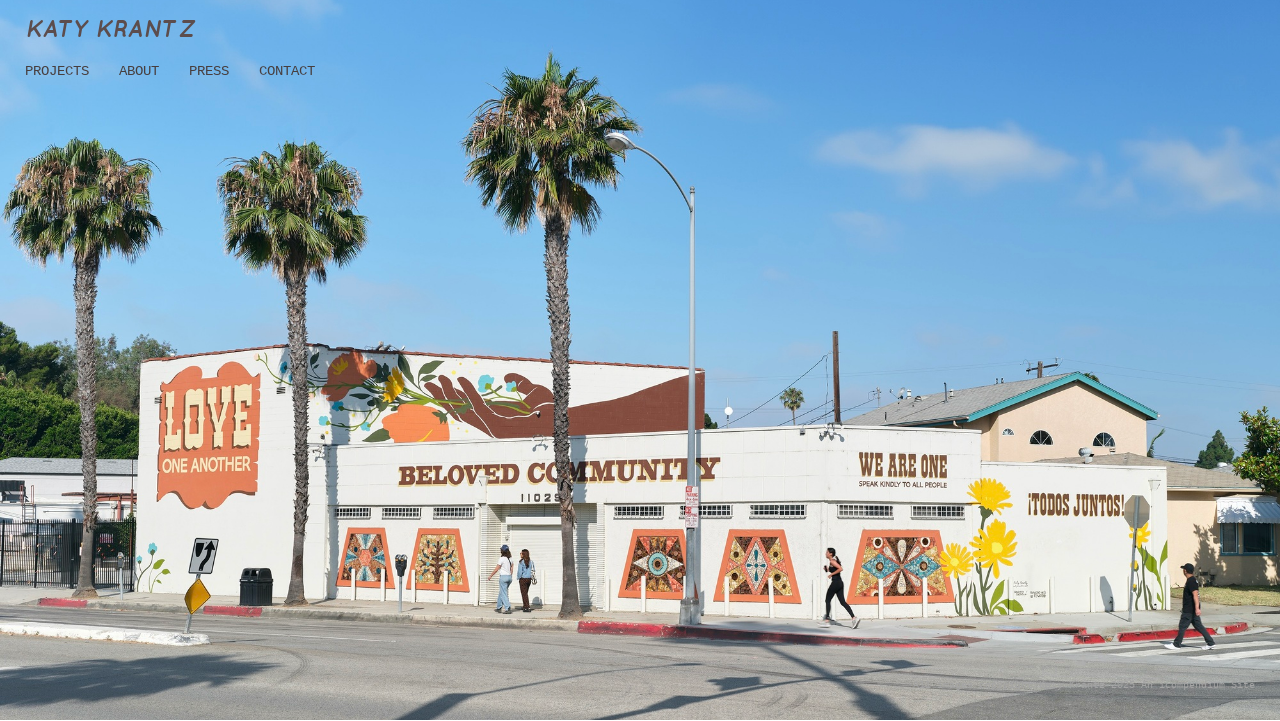

--- FILE ---
content_type: text/javascript
request_url: https://cfjs.icompendium.com/v91/js/supersized/js/supersized.3.2.7.min.js
body_size: 17981
content:
!function(i){i(document).ready(function(){if("undefined"!=typeof displaySuperSizedLoader)if(1==displaySuperSizedLoader)var e='<div id="supersized-loader">'+lightboxLoader+"</div>";else e="";else e='<div id="supersized-loader">'+lightboxLoader+"</div>";i("body").append(e+'<ul id="supersized"></ul>')}),i.supersized=function(e){var s="#supersized",t=this;t.$el=i(s),t.el=s,vars=i.supersized.vars,t.$el.data("supersized",t),api=t.$el.data("supersized"),t.init=function(){i.supersized.vars=i.extend(i.supersized.vars,i.supersized.themeVars),i.supersized.vars.options=i.extend({},i.supersized.defaultOptions,i.supersized.themeOptions,e),t.options=i.supersized.vars.options,t._build()},t._build=function(){for(var e,s=0,a="",n="",o="";s<=t.options.slides.length-1;){switch(t.options.slide_links){case"num":e=s;break;case"name":e=t.options.slides[s].title;break;case"blank":e=""}a=a+'<li class="slide-'+s+'"></li>',s==t.options.start_slide-1?(t.options.slide_links&&(n=n+'<li class="slide-link-'+s+' current-slide"><a>'+e+"</a></li>"),t.options.thumb_links&&(o=o+'<li class="thumb'+s+' current-thumb"><img alt="slide show art work" src="'+(t.options.slides[s].thumb?t.options.slides[s].thumb:t.options.slides[s].image)+'"/></li>')):(t.options.slide_links&&(n=n+'<li class="slide-link-'+s+'" ><a>'+e+"</a></li>"),t.options.thumb_links&&(o=o+'<li class="thumb'+s+'"><img alt="slide show art work thumbnail" src="'+(t.options.slides[s].thumb?t.options.slides[s].thumb:t.options.slides[s].image)+'"/></li>')),s++}t.options.slide_links&&i(vars.slide_list).html(n),t.options.thumb_links&&vars.thumb_tray.length&&i(vars.thumb_tray).append('<ul id="'+vars.thumb_list.replace("#","")+'">'+o+"</ul>"),i(t.el).append(a),t.options.thumbnail_navigation&&(vars.current_slide-1<0?prevThumb=t.options.slides.length-1:prevThumb=vars.current_slide-1,i(vars.prev_thumb).show().html(i("<img/>").attr("src",t.options.slides[prevThumb].image)),vars.current_slide==t.options.slides.length-1?nextThumb=0:nextThumb=vars.current_slide+1,i(vars.next_thumb).show().html(i("<img/>").attr("src",t.options.slides[nextThumb].image))),t._start()},t._start=function(){t.options.start_slide?vars.current_slide=t.options.start_slide-1:vars.current_slide=Math.floor(Math.random()*t.options.slides.length);var e=t.options.new_window?' target="_blank"':"";if(3==t.options.performance?t.$el.addClass("speed"):1!=t.options.performance&&2!=t.options.performance||t.$el.addClass("quality"),t.options.random){arr=t.options.slides;for(var s,a,n=arr.length;n;s=parseInt(Math.random()*n),a=arr[--n],arr[n]=arr[s],arr[s]=a);t.options.slides=arr}if(t.options.slides.length>1){if(t.options.slides.length>2){vars.current_slide-1<0?loadPrev=t.options.slides.length-1:loadPrev=vars.current_slide-1;var o=t.options.slides[loadPrev].url?"href='"+t.options.slides[loadPrev].url+"'":"",l=i('<img  alt="slide show art work" src="'+t.options.slides[loadPrev].image+'"/>'),r=t.el+" li:eq("+loadPrev+")";l.appendTo(r).wrap("<a "+o+e+"></a>").parent().parent().addClass("image-loading prevslide"),l.load(function(){i(this).data("origWidth",i(this).width()).data("origHeight",i(this).height()),t.resizeNow()})}}else t.options.slideshow=0;o=api.getField("url")?"href='"+api.getField("url")+"'":"";var d=i('<img alt="slide show art work" src="'+api.getField("image")+'"/>'),p=t.el+" li:eq("+vars.current_slide+")";if(d.appendTo(p).wrap("<a "+o+e+"></a>").parent().parent().addClass("image-loading activeslide"),d.load(function(){t._origDim(i(this)),t.resizeNow(),t.launch(),"undefined"!=typeof theme&&"function"==typeof theme._init&&theme._init()}),t.options.slides.length>1){vars.current_slide==t.options.slides.length-1?loadNext=0:loadNext=vars.current_slide+1,o=t.options.slides[loadNext].url?"href='"+t.options.slides[loadNext].url+"'":"";var h=i('<img alt="slide show art work" src="'+t.options.slides[loadNext].image+'"/>'),v=t.el+" li:eq("+loadNext+")";h.appendTo(v).wrap("<a "+o+e+"></a>").parent().parent().addClass("image-loading"),h.load(function(){i(this).data("origWidth",i(this).width()).data("origHeight",i(this).height()),t.resizeNow()})}t.$el.css("visibility","hidden"),i(".load-item").hide()},t.launch=function(){t.$el.css("visibility","visible"),i("#supersized-loader").remove(),"undefined"!=typeof theme&&"function"==typeof theme.beforeAnimation&&theme.beforeAnimation("next"),i(".load-item").show(),t.options.keyboard_nav&&i(document.documentElement).keyup(function(e){return!vars.in_animation&&(!i(document.activeElement).is("input, textarea")&&void(37==e.keyCode||40==e.keyCode?(clearInterval(vars.slideshow_interval),t.prevSlide()):39==e.keyCode||38==e.keyCode?(clearInterval(vars.slideshow_interval),t.nextSlide()):32!=e.keyCode||vars.hover_pause||(clearInterval(vars.slideshow_interval),t.playToggle())))}),t.options.slideshow&&t.options.pause_hover&&i(t.el).hover(function(){if(vars.in_animation)return!1;vars.hover_pause=!0,vars.is_paused||(vars.hover_pause="resume",t.playToggle())},function(){"resume"==vars.hover_pause&&(t.playToggle(),vars.hover_pause=!1)}),t.options.slide_links&&i(vars.slide_list+"> li").click(function(){return index=i(vars.slide_list+"> li").index(this),targetSlide=index+1,t.goTo(targetSlide),!1}),t.options.thumb_links&&i(vars.thumb_list+"> li").click(function(){return index=i(vars.thumb_list+"> li").index(this),targetSlide=index+1,api.goTo(targetSlide),!1}),t.options.slideshow&&t.options.slides.length>1&&(t.options.autoplay&&t.options.slides.length>1?vars.slideshow_interval=setInterval(t.nextSlide,t.options.slide_interval):vars.is_paused=!0,i(".load-item img").bind("contextmenu mousedown",function(){return!1})),i(window).resize(function(){t.resizeNow()})},t.resizeNow=function(){return t.$el.each(function(){return i("img",t.el).each(function(){thisSlide=i(this);var e=(thisSlide.data("origHeight")/thisSlide.data("origWidth")).toFixed(2),s=t.$el.width(),a=t.$el.height();function n(i){i?(thisSlide.width()<s||thisSlide.width()<t.options.min_width)&&(thisSlide.width()*e>=t.options.min_height?(thisSlide.width(t.options.min_width),thisSlide.height(thisSlide.width()*e)):o()):t.options.min_height>=a&&!t.options.fit_landscape?s*e>=t.options.min_height||s*e>=t.options.min_height&&e<=1?(thisSlide.width(s),thisSlide.height(s*e)):e>1?(thisSlide.height(t.options.min_height),thisSlide.width(thisSlide.height()/e)):thisSlide.width()<s&&(thisSlide.width(s),thisSlide.height(thisSlide.width()*e)):(thisSlide.width(s),thisSlide.height(s*e))}function o(i){i?thisSlide.height()<a&&(thisSlide.height()/e>=t.options.min_width?(thisSlide.height(t.options.min_height),thisSlide.width(thisSlide.height()/e)):n(!0)):t.options.min_width>=s?a/e>=t.options.min_width||e>1?(thisSlide.height(a),thisSlide.width(a/e)):e<=1&&(thisSlide.width(t.options.min_width),thisSlide.height(thisSlide.width()*e)):(thisSlide.height(a),thisSlide.width(a/e))}t.options.fit_always?a/s>e?n():o():a<=t.options.min_height&&s<=t.options.min_width?a/s>e?t.options.fit_landscape&&e<1?n(!0):o(!0):t.options.fit_portrait&&e>=1?o(!0):n(!0):s<=t.options.min_width?a/s>e?t.options.fit_landscape&&e<1?n(!0):o():t.options.fit_portrait&&e>=1?o():n(!0):a<=t.options.min_height?a/s>e?t.options.fit_landscape&&e<1?n():o(!0):t.options.fit_portrait&&e>=1?o(!0):n():a/s>e?t.options.fit_landscape&&e<1?n():o():t.options.fit_portrait&&e>=1?o():n(),thisSlide.parents("li").hasClass("image-loading")&&i(".image-loading").removeClass("image-loading"),t.options.horizontal_center&&i(this).css("left",(s-i(this).width())/2),t.options.vertical_center&&i(this).css("top",(a-i(this).height())/2)}),t.options.image_protect&&i("img",t.el).bind("contextmenu mousedown",function(){return!1}),!1})},t.nextSlide=function(){if(vars.in_animation||!api.options.slideshow)return!1;vars.in_animation=!0,clearInterval(vars.slideshow_interval);t.options.slides;var e=t.$el.find(".activeslide");i(".prevslide").removeClass("prevslide"),e.removeClass("activeslide").addClass("prevslide"),vars.current_slide+1==t.options.slides.length?vars.current_slide=0:vars.current_slide++;var s=i(t.el+" li:eq("+vars.current_slide+")");t.$el.find(".prevslide");1==t.options.performance&&t.$el.removeClass("quality").addClass("speed"),loadSlide=!1,vars.current_slide==t.options.slides.length-1?loadSlide=0:loadSlide=vars.current_slide+1;var a=t.el+" li:eq("+loadSlide+")";if(!i(a).html()){var n=t.options.new_window?' target="_blank"':"";imageLink=t.options.slides[loadSlide].url?"href='"+t.options.slides[loadSlide].url+"'":"";var o=i('<img alt="slide show art work" src="'+t.options.slides[loadSlide].image+'"/>');o.appendTo(a).wrap("<a "+imageLink+n+"></a>").parent().parent().addClass("image-loading").css("visibility","hidden"),o.load(function(){t._origDim(i(this)),t.resizeNow()})}switch(1==t.options.thumbnail_navigation&&(vars.current_slide-1<0?prevThumb=t.options.slides.length-1:prevThumb=vars.current_slide-1,i(vars.prev_thumb).html(i("<img/>").attr("src",t.options.slides[prevThumb].image)),nextThumb=loadSlide,i(vars.next_thumb).html(i("<img/>").attr("src",t.options.slides[nextThumb].image))),"undefined"!=typeof theme&&"function"==typeof theme.beforeAnimation&&theme.beforeAnimation("next"),t.options.slide_links&&(i(".current-slide").removeClass("current-slide"),i(vars.slide_list+"> li").eq(vars.current_slide).addClass("current-slide")),s.css("visibility","hidden").addClass("activeslide"),t.options.transition){case 0:case"none":s.css("visibility","visible"),vars.in_animation=!1,t.afterAnimation();break;case 1:case"fade":s.css({opacity:0,visibility:"visible"}).animate({opacity:1,avoidTransforms:!1},t.options.transition_speed,function(){t.afterAnimation()});break;case 2:case"slideTop":s.css({top:-t.$el.height(),visibility:"visible"}).animate({top:0,avoidTransforms:!1},t.options.transition_speed,function(){t.afterAnimation()});break;case 3:case"slideRight":s.css({left:t.$el.width(),visibility:"visible"}).animate({left:0,avoidTransforms:!1},t.options.transition_speed,function(){t.afterAnimation()});break;case 4:case"slideBottom":s.css({top:t.$el.height(),visibility:"visible"}).animate({top:0,avoidTransforms:!1},t.options.transition_speed,function(){t.afterAnimation()});break;case 5:case"slideLeft":s.css({left:-t.$el.width(),visibility:"visible"}).animate({left:0,avoidTransforms:!1},t.options.transition_speed,function(){t.afterAnimation()});break;case 6:case"carouselRight":s.css({left:t.$el.width(),visibility:"visible"}).animate({left:0,avoidTransforms:!1},t.options.transition_speed,function(){t.afterAnimation()}),e.animate({left:-t.$el.width(),avoidTransforms:!1},t.options.transition_speed);break;case 7:case"carouselLeft":s.css({left:-t.$el.width(),visibility:"visible"}).animate({left:0,avoidTransforms:!1},t.options.transition_speed,function(){t.afterAnimation()}),e.animate({left:t.$el.width(),avoidTransforms:!1},t.options.transition_speed)}return!1},t.prevSlide=function(){if(vars.in_animation||!api.options.slideshow)return!1;vars.in_animation=!0,clearInterval(vars.slideshow_interval);t.options.slides;var e=t.$el.find(".activeslide");i(".prevslide").removeClass("prevslide"),e.removeClass("activeslide").addClass("prevslide"),0==vars.current_slide?vars.current_slide=t.options.slides.length-1:vars.current_slide--;var s=i(t.el+" li:eq("+vars.current_slide+")");t.$el.find(".prevslide");1==t.options.performance&&t.$el.removeClass("quality").addClass("speed"),loadSlide=vars.current_slide;var a=t.el+" li:eq("+loadSlide+")";if(!i(a).html()){var n=t.options.new_window?' target="_blank"':"";imageLink=t.options.slides[loadSlide].url?"href='"+t.options.slides[loadSlide].url+"'":"";var o=i('<img alt="slide show art work" src="'+t.options.slides[loadSlide].image+'"/>');o.appendTo(a).wrap("<a "+imageLink+n+"></a>").parent().parent().addClass("image-loading").css("visibility","hidden"),o.load(function(){t._origDim(i(this)),t.resizeNow()})}switch(1==t.options.thumbnail_navigation&&(0==loadSlide?prevThumb=t.options.slides.length-1:prevThumb=loadSlide-1,i(vars.prev_thumb).html(i("<img/>").attr("src",t.options.slides[prevThumb].image)),vars.current_slide==t.options.slides.length-1?nextThumb=0:nextThumb=vars.current_slide+1,i(vars.next_thumb).html(i("<img/>").attr("src",t.options.slides[nextThumb].image))),"undefined"!=typeof theme&&"function"==typeof theme.beforeAnimation&&theme.beforeAnimation("prev"),t.options.slide_links&&(i(".current-slide").removeClass("current-slide"),i(vars.slide_list+"> li").eq(vars.current_slide).addClass("current-slide")),s.css("visibility","hidden").addClass("activeslide"),t.options.transition){case 0:case"none":s.css("visibility","visible"),vars.in_animation=!1,t.afterAnimation();break;case 1:case"fade":s.css({opacity:0,visibility:"visible"}).animate({opacity:1,avoidTransforms:!1},t.options.transition_speed,function(){t.afterAnimation()});break;case 2:case"slideTop":s.css({top:t.$el.height(),visibility:"visible"}).animate({top:0,avoidTransforms:!1},t.options.transition_speed,function(){t.afterAnimation()});break;case 3:case"slideRight":s.css({left:-t.$el.width(),visibility:"visible"}).animate({left:0,avoidTransforms:!1},t.options.transition_speed,function(){t.afterAnimation()});break;case 4:case"slideBottom":s.css({top:-t.$el.height(),visibility:"visible"}).animate({top:0,avoidTransforms:!1},t.options.transition_speed,function(){t.afterAnimation()});break;case 5:case"slideLeft":s.css({left:t.$el.width(),visibility:"visible"}).animate({left:0,avoidTransforms:!1},t.options.transition_speed,function(){t.afterAnimation()});break;case 6:case"carouselRight":s.css({left:-t.$el.width(),visibility:"visible"}).animate({left:0,avoidTransforms:!1},t.options.transition_speed,function(){t.afterAnimation()}),e.css({left:0}).animate({left:t.$el.width(),avoidTransforms:!1},t.options.transition_speed);break;case 7:case"carouselLeft":s.css({left:t.$el.width(),visibility:"visible"}).animate({left:0,avoidTransforms:!1},t.options.transition_speed,function(){t.afterAnimation()}),e.css({left:0}).animate({left:-t.$el.width(),avoidTransforms:!1},t.options.transition_speed)}return!1},t.playToggle=function(){return!(vars.in_animation||!api.options.slideshow)&&(vars.is_paused?(vars.is_paused=!1,"undefined"!=typeof theme&&"function"==typeof theme.playToggle&&theme.playToggle("play"),vars.slideshow_interval=setInterval(t.nextSlide,t.options.slide_interval)):(vars.is_paused=!0,"undefined"!=typeof theme&&"function"==typeof theme.playToggle&&theme.playToggle("pause"),clearInterval(vars.slideshow_interval)),!1)},t.goTo=function(e){if(vars.in_animation||!api.options.slideshow)return!1;var s=t.options.slides.length;if(e<0?e=s:e>s&&(e=1),e=s-e+1,clearInterval(vars.slideshow_interval),"undefined"!=typeof theme&&"function"==typeof theme.goTo&&theme.goTo(),vars.current_slide==s-e)return vars.is_paused||(vars.slideshow_interval=setInterval(t.nextSlide,t.options.slide_interval)),!1;s-e>vars.current_slide?(vars.current_slide=s-e-1,vars.update_images="next",t._placeSlide(vars.update_images)):s-e<vars.current_slide&&(vars.current_slide=s-e+1,vars.update_images="prev",t._placeSlide(vars.update_images)),t.options.slide_links&&(i(vars.slide_list+"> .current-slide").removeClass("current-slide"),i(vars.slide_list+"> li").eq(s-e).addClass("current-slide")),t.options.thumb_links&&(i(vars.thumb_list+"> .current-thumb").removeClass("current-thumb"),i(vars.thumb_list+"> li").eq(s-e).addClass("current-thumb"))},t._placeSlide=function(e){var s=t.options.new_window?' target="_blank"':"";if(loadSlide=!1,"next"==e){vars.current_slide==t.options.slides.length-1?loadSlide=0:loadSlide=vars.current_slide+1;var a=t.el+" li:eq("+loadSlide+")";if(!i(a).html()){s=t.options.new_window?' target="_blank"':"";imageLink=t.options.slides[loadSlide].url?"href='"+t.options.slides[loadSlide].url+"'":"",(n=i('<img alt="slide show art work" src="'+t.options.slides[loadSlide].image+'"/>')).appendTo(a).wrap("<a "+imageLink+s+"></a>").parent().parent().addClass("image-loading").css("visibility","hidden"),n.load(function(){t._origDim(i(this)),t.resizeNow()})}t.nextSlide()}else if("prev"==e){vars.current_slide-1<0?loadSlide=t.options.slides.length-1:loadSlide=vars.current_slide-1;a=t.el+" li:eq("+loadSlide+")";if(!i(a).html()){var n;s=t.options.new_window?' target="_blank"':"";imageLink=t.options.slides[loadSlide].url?"href='"+t.options.slides[loadSlide].url+"'":"",(n=i('<img alt="slide show art work" src="'+t.options.slides[loadSlide].image+'"/>')).appendTo(a).wrap("<a "+imageLink+s+"></a>").parent().parent().addClass("image-loading").css("visibility","hidden"),n.load(function(){t._origDim(i(this)),t.resizeNow()})}t.prevSlide()}},t._origDim=function(i){i.data("origWidth",i.width()).data("origHeight",i.height())},t.afterAnimation=function(){return 1==t.options.performance&&t.$el.removeClass("speed").addClass("quality"),vars.update_images&&(vars.current_slide-1<0?setPrev=t.options.slides.length-1:setPrev=vars.current_slide-1,vars.update_images=!1,i(".prevslide").removeClass("prevslide"),i(t.el+" li:eq("+setPrev+")").addClass("prevslide")),vars.in_animation=!1,!vars.is_paused&&t.options.slideshow&&(vars.slideshow_interval=setInterval(t.nextSlide,t.options.slide_interval),t.options.stop_loop&&vars.current_slide==t.options.slides.length-1&&t.playToggle()),"undefined"!=typeof theme&&"function"==typeof theme.afterAnimation&&theme.afterAnimation(),!1},t.getField=function(i){return t.options.slides[vars.current_slide][i]},t.init()},i.supersized.vars={thumb_tray:"#thumb-tray",thumb_list:"#thumb-list",slide_list:"#slide-list",current_slide:0,in_animation:!1,is_paused:!1,hover_pause:!1,slideshow_interval:!1,update_images:!1,options:{}},i.supersized.defaultOptions={slideshow:1,autoplay:1,start_slide:1,stop_loop:0,random:0,slide_interval:5e3,transition:1,transition_speed:750,new_window:1,pause_hover:0,keyboard_nav:1,performance:1,image_protect:1,fit_always:0,fit_landscape:0,fit_portrait:1,min_width:0,min_height:0,horizontal_center:1,vertical_center:1,slide_links:1,thumb_links:1,thumbnail_navigation:0},i.fn.supersized=function(e){return this.each(function(){new i.supersized(e)})}}(jQuery);